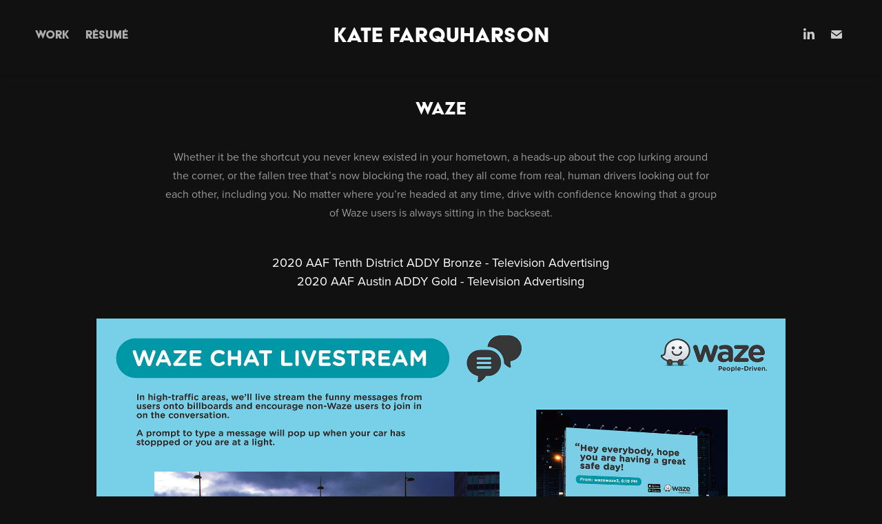

--- FILE ---
content_type: text/html; charset=utf-8
request_url: https://katefarq.com/waze
body_size: 4660
content:
<!DOCTYPE HTML>
<html lang="en-US">
<head>
  <meta charset="UTF-8" />
  <meta name="viewport" content="width=device-width, initial-scale=1" />
      <meta name="keywords"  content="kate,farquharson,texas creative,portfolio,art director,waze,campaign,waze campaign,ut austin,kate farquharson resume,ut,advertising,katherine farquharson,kate farq,katherine farq,grad,graduation,txc fest,marketing,pearland,texas,austin,graphic designer,redcape,nss labs,cyberratings.org,cyberratings,redcapeco" />
      <meta name="description"  content="TV Advertising, Digital OOH, UX" />
      <meta name="twitter:card"  content="summary_large_image" />
      <meta name="twitter:site"  content="@AdobePortfolio" />
      <meta  property="og:title" content="Kate Farquharson - Waze" />
      <meta  property="og:description" content="TV Advertising, Digital OOH, UX" />
      <meta  property="og:image" content="https://cdn.myportfolio.com/a413c281-e2f9-48db-ac7f-d9fd249d3358/3bca8675-bd80-40c7-b1ba-c209d49db0c4_rwc_0x0x8280x4914x8280.png?h=aa26a8060692c039226eadf4e357be0c" />
        <link rel="icon" href="https://cdn.myportfolio.com/a413c281-e2f9-48db-ac7f-d9fd249d3358/b4d10d52-0c5a-4be0-9f13-5f7611336483_carw_1x1x32.jpg?h=81370cd654bf785c891ffdee582ea126" />
        <link rel="apple-touch-icon" href="https://cdn.myportfolio.com/a413c281-e2f9-48db-ac7f-d9fd249d3358/3e3bcc7f-57cc-40a9-b14d-426bc661b255_carw_1x1x180.jpg?h=676d1d2b16457434158613ebd3bb1c35" />
      <link rel="stylesheet" href="/dist/css/main.css" type="text/css" />
      <link rel="stylesheet" href="https://cdn.myportfolio.com/a413c281-e2f9-48db-ac7f-d9fd249d3358/2425b35a6fbc6b06f6157a3a6d5e62451706558911.css?h=1e2b9a9e90f5ca0763edc38786208259" type="text/css" />
    <link rel="canonical" href="https://katefarq.com/waze" />
      <title>Kate Farquharson - Waze</title>
    <script type="text/javascript" src="//use.typekit.net/ik/[base64].js?cb=35f77bfb8b50944859ea3d3804e7194e7a3173fb" async onload="
    try {
      window.Typekit.load();
    } catch (e) {
      console.warn('Typekit not loaded.');
    }
    "></script>
</head>
  <body class="transition-enabled">  <div class='page-background-video page-background-video-with-panel'>
  </div>
  <div class="js-responsive-nav">
    <div class="responsive-nav has-social">
      <div class="close-responsive-click-area js-close-responsive-nav">
        <div class="close-responsive-button"></div>
      </div>
          <nav class="nav-container" data-hover-hint="nav" data-hover-hint-placement="bottom-start">
                <div class="gallery-title"><a href="/work" >WORK</a></div>
      <div class="page-title">
        <a href="/resume" >RÉSUMÉ</a>
      </div>
          </nav>
        <div class="social pf-nav-social" data-context="theme.nav" data-hover-hint="navSocialIcons" data-hover-hint-placement="bottom-start">
          <ul>
                  <li>
                    <a href="https://www.linkedin.com/in/katefarq/" target="_blank">
                      <svg version="1.1" id="Layer_1" xmlns="http://www.w3.org/2000/svg" xmlns:xlink="http://www.w3.org/1999/xlink" viewBox="0 0 30 24" style="enable-background:new 0 0 30 24;" xml:space="preserve" class="icon">
                      <path id="path-1_24_" d="M19.6,19v-5.8c0-1.4-0.5-2.4-1.7-2.4c-1,0-1.5,0.7-1.8,1.3C16,12.3,16,12.6,16,13v6h-3.4
                        c0,0,0.1-9.8,0-10.8H16v1.5c0,0,0,0,0,0h0v0C16.4,9,17.2,7.9,19,7.9c2.3,0,4,1.5,4,4.9V19H19.6z M8.9,6.7L8.9,6.7
                        C7.7,6.7,7,5.9,7,4.9C7,3.8,7.8,3,8.9,3s1.9,0.8,1.9,1.9C10.9,5.9,10.1,6.7,8.9,6.7z M10.6,19H7.2V8.2h3.4V19z"/>
                      </svg>
                    </a>
                  </li>
                  <li>
                    <a href="mailto:katherine.farq@gmail.com">
                      <svg version="1.1" id="Layer_1" xmlns="http://www.w3.org/2000/svg" xmlns:xlink="http://www.w3.org/1999/xlink" x="0px" y="0px" viewBox="0 0 30 24" style="enable-background:new 0 0 30 24;" xml:space="preserve" class="icon">
                        <g>
                          <path d="M15,13L7.1,7.1c0-0.5,0.4-1,1-1h13.8c0.5,0,1,0.4,1,1L15,13z M15,14.8l7.9-5.9v8.1c0,0.5-0.4,1-1,1H8.1c-0.5,0-1-0.4-1-1 V8.8L15,14.8z"/>
                        </g>
                      </svg>
                    </a>
                  </li>
          </ul>
        </div>
    </div>
  </div>
    <header class="site-header js-site-header  js-fixed-nav" data-context="theme.nav" data-hover-hint="nav" data-hover-hint-placement="top-start">
        <nav class="nav-container" data-hover-hint="nav" data-hover-hint-placement="bottom-start">
                <div class="gallery-title"><a href="/work" >WORK</a></div>
      <div class="page-title">
        <a href="/resume" >RÉSUMÉ</a>
      </div>
        </nav>
        <div class="logo-wrap" data-context="theme.logo.header" data-hover-hint="logo" data-hover-hint-placement="bottom-start">
          <div class="logo e2e-site-logo-text logo-text  ">
                <a href="/work" class="preserve-whitespace">Kate Farquharson</a>

          </div>
        </div>
        <div class="social pf-nav-social" data-context="theme.nav" data-hover-hint="navSocialIcons" data-hover-hint-placement="bottom-start">
          <ul>
                  <li>
                    <a href="https://www.linkedin.com/in/katefarq/" target="_blank">
                      <svg version="1.1" id="Layer_1" xmlns="http://www.w3.org/2000/svg" xmlns:xlink="http://www.w3.org/1999/xlink" viewBox="0 0 30 24" style="enable-background:new 0 0 30 24;" xml:space="preserve" class="icon">
                      <path id="path-1_24_" d="M19.6,19v-5.8c0-1.4-0.5-2.4-1.7-2.4c-1,0-1.5,0.7-1.8,1.3C16,12.3,16,12.6,16,13v6h-3.4
                        c0,0,0.1-9.8,0-10.8H16v1.5c0,0,0,0,0,0h0v0C16.4,9,17.2,7.9,19,7.9c2.3,0,4,1.5,4,4.9V19H19.6z M8.9,6.7L8.9,6.7
                        C7.7,6.7,7,5.9,7,4.9C7,3.8,7.8,3,8.9,3s1.9,0.8,1.9,1.9C10.9,5.9,10.1,6.7,8.9,6.7z M10.6,19H7.2V8.2h3.4V19z"/>
                      </svg>
                    </a>
                  </li>
                  <li>
                    <a href="mailto:katherine.farq@gmail.com">
                      <svg version="1.1" id="Layer_1" xmlns="http://www.w3.org/2000/svg" xmlns:xlink="http://www.w3.org/1999/xlink" x="0px" y="0px" viewBox="0 0 30 24" style="enable-background:new 0 0 30 24;" xml:space="preserve" class="icon">
                        <g>
                          <path d="M15,13L7.1,7.1c0-0.5,0.4-1,1-1h13.8c0.5,0,1,0.4,1,1L15,13z M15,14.8l7.9-5.9v8.1c0,0.5-0.4,1-1,1H8.1c-0.5,0-1-0.4-1-1 V8.8L15,14.8z"/>
                        </g>
                      </svg>
                    </a>
                  </li>
          </ul>
        </div>
        <div class="hamburger-click-area js-hamburger">
          <div class="hamburger">
            <i></i>
            <i></i>
            <i></i>
          </div>
        </div>
    </header>
    <div class="header-placeholder"></div>
  <div class="site-wrap cfix js-site-wrap">
    <div class="site-container">
      <div class="site-content e2e-site-content">
        <main>
  <div class="page-container" data-context="page.page.container" data-hover-hint="pageContainer">
    <section class="page standard-modules">
        <header class="page-header content" data-context="pages" data-identity="id:p5e597479d28a65fedcb16d32f0c7d9e0cbdbd724c59f769d847cf" data-hover-hint="pageHeader" data-hover-hint-id="p5e597479d28a65fedcb16d32f0c7d9e0cbdbd724c59f769d847cf">
            <h1 class="title preserve-whitespace e2e-site-logo-text">Waze</h1>
        </header>
      <div class="page-content js-page-content" data-context="pages" data-identity="id:p5e597479d28a65fedcb16d32f0c7d9e0cbdbd724c59f769d847cf">
        <div id="project-canvas" class="js-project-modules modules content">
          <div id="project-modules">
              
              
              
              
              
              <div class="project-module module text project-module-text align- js-project-module e2e-site-project-module-text" style="padding-top: 20px;
padding-bottom: 20px;
  width: 100%;
  max-width: 800px;
  float: center;
  clear: both;
">
  <div class="rich-text js-text-editable module-text"><div><span style="font-size:16px;" class="texteditor-inline-fontsize"><span style="font-family:vcsm; font-weight:400;">Whether it be the shortcut you never knew existed in your hometown, a heads-up about the cop lurking around the corner, or the fallen tree that’s now blocking the road, they all come from real, human drivers looking out for each other, including you. No matter where you’re headed at any time, drive with confidence knowing that a group of Waze users is always sitting in the backseat.</span></span><br><br></div><div><span style="color:#ffffff;" class="texteditor-inline-color"><span style="font-size:18px;" class="texteditor-inline-fontsize"><span style="font-family:vcsm; font-weight:400;">2020 AAF Tenth District ADDY Bronze - Television Advertising<br>2020 AAF Austin ADDY Gold - Television Advertising</span></span></span></div></div>
</div>

              
              
              
              
              
              <div class="project-module module image project-module-image js-js-project-module"  style="padding-top: 0px;
padding-bottom: 20px;
  width: 85%;
  float: center;
  clear: both;
">

  

  
     <div class="js-lightbox" data-src="https://cdn.myportfolio.com/a413c281-e2f9-48db-ac7f-d9fd249d3358/f663503a-160b-4158-a8ef-2de698014ae2.jpg?h=160cd9f8cd55cd993b86b6e5241a1cf0">
           <img
             class="js-lazy e2e-site-project-module-image"
             src="[data-uri]"
             data-src="https://cdn.myportfolio.com/a413c281-e2f9-48db-ac7f-d9fd249d3358/f663503a-160b-4158-a8ef-2de698014ae2_rw_3840.jpg?h=7c69c00e078da47cb7a417bf53f4f536"
             data-srcset="https://cdn.myportfolio.com/a413c281-e2f9-48db-ac7f-d9fd249d3358/f663503a-160b-4158-a8ef-2de698014ae2_rw_600.jpg?h=a243af19c7e3dedc6539efaadd66a669 600w,https://cdn.myportfolio.com/a413c281-e2f9-48db-ac7f-d9fd249d3358/f663503a-160b-4158-a8ef-2de698014ae2_rw_1200.jpg?h=1b644e64fbc28b5dc90da6ae3cd7c02e 1200w,https://cdn.myportfolio.com/a413c281-e2f9-48db-ac7f-d9fd249d3358/f663503a-160b-4158-a8ef-2de698014ae2_rw_1920.jpg?h=2683d1cf5c144519b17cc4c90eaed84e 1920w,https://cdn.myportfolio.com/a413c281-e2f9-48db-ac7f-d9fd249d3358/f663503a-160b-4158-a8ef-2de698014ae2_rw_3840.jpg?h=7c69c00e078da47cb7a417bf53f4f536 3840w,"
             data-sizes="(max-width: 3840px) 100vw, 3840px"
             width="3840"
             height="0"
             style="padding-bottom: 64.67%; background: rgba(0, 0, 0, 0.03)"
             
           >
     </div>
  

</div>

              
              
              
              
              
              
              
              
              
              <div class="project-module module image project-module-image js-js-project-module"  style="padding-top: 0px;
padding-bottom: 20px;
  width: 85%;
  float: center;
  clear: both;
">

  

  
     <div class="js-lightbox" data-src="https://cdn.myportfolio.com/a413c281-e2f9-48db-ac7f-d9fd249d3358/417b3678-6c9d-4682-9920-7dda9bc012ff.jpg?h=06d0145dd968f6be430bf2eb73d51d8f">
           <img
             class="js-lazy e2e-site-project-module-image"
             src="[data-uri]"
             data-src="https://cdn.myportfolio.com/a413c281-e2f9-48db-ac7f-d9fd249d3358/417b3678-6c9d-4682-9920-7dda9bc012ff_rw_3840.jpg?h=8dabea158dd76fb53bb00d8a59c65ce0"
             data-srcset="https://cdn.myportfolio.com/a413c281-e2f9-48db-ac7f-d9fd249d3358/417b3678-6c9d-4682-9920-7dda9bc012ff_rw_600.jpg?h=bba476a5e32ebe5fcc588a6b4e743612 600w,https://cdn.myportfolio.com/a413c281-e2f9-48db-ac7f-d9fd249d3358/417b3678-6c9d-4682-9920-7dda9bc012ff_rw_1200.jpg?h=12bc91c51b1d9cc4ffd26377653df1fd 1200w,https://cdn.myportfolio.com/a413c281-e2f9-48db-ac7f-d9fd249d3358/417b3678-6c9d-4682-9920-7dda9bc012ff_rw_1920.jpg?h=7ea11925d0c4080c302047073e1ecbb6 1920w,https://cdn.myportfolio.com/a413c281-e2f9-48db-ac7f-d9fd249d3358/417b3678-6c9d-4682-9920-7dda9bc012ff_rw_3840.jpg?h=8dabea158dd76fb53bb00d8a59c65ce0 3840w,"
             data-sizes="(max-width: 3840px) 100vw, 3840px"
             width="3840"
             height="0"
             style="padding-bottom: 64.67%; background: rgba(0, 0, 0, 0.03)"
             
           >
     </div>
  

</div>

              
              
              
              
              
              
              
              
              
              
              <div class="project-module module video project-module-video js-js-project-module" style="padding-top: 0px;
padding-bottom: 40px;
  width: 85%;
  float: center;
  clear: both;
">
    <div class="embed-dimensions" style="max-width: 1280px; max-height: 720px; margin: 0 auto;">
    <div class="embed-aspect-ratio" style="padding-bottom: 56.25%; position: relative; height: 0px;">
        <iframe title="Video Player" class="embed-content" src="https://www-ccv.adobe.io/v1/player/ccv/3rs8-pbfUdQ/embed?bgcolor=%23191919&lazyLoading=true&api_key=BehancePro2View" frameborder="0" allowfullscreen style="position: absolute; top: 0; left: 0; width: 100%; height: 100%;"></iframe>
    </div>
    </div>

    <div class="project-module module-caption-container js-caption-container align-left">
      <div class="rich-text module-caption js-text-editable"><div class="texteditor-inline-lineheight" style="line-height:14px;"><span style="font-family:vcsm;font-weight:400;">Bananas</span></div></div>
    </div>
</div>

              
              
              
              
              
              
              
              
              
              <div class="project-module module video project-module-video js-js-project-module" style="padding-top: 0px;
padding-bottom: 40px;
  width: 85%;
  float: center;
  clear: both;
">
    <div class="embed-dimensions" style="max-width: 1280px; max-height: 720px; margin: 0 auto;">
    <div class="embed-aspect-ratio" style="padding-bottom: 56.25%; position: relative; height: 0px;">
        <iframe title="Video Player" class="embed-content" src="https://www-ccv.adobe.io/v1/player/ccv/NArjhWkcrff/embed?bgcolor=%23191919&lazyLoading=true&api_key=BehancePro2View" frameborder="0" allowfullscreen style="position: absolute; top: 0; left: 0; width: 100%; height: 100%;"></iframe>
    </div>
    </div>

    <div class="project-module module-caption-container js-caption-container align-left">
      <div class="rich-text module-caption js-text-editable"><div style="line-height:14px" class="texteditor-inline-lineheight"><span style="font-size:16px" class="texteditor-inline-fontsize"><span style="font-family:vcsm; font-weight:400">Police</span></span></div></div>
    </div>
</div>

              
              
              
              
              
              
              
              
              
              <div class="project-module module video project-module-video js-js-project-module" style="padding-top: 0px;
padding-bottom: 40px;
  width: 85%;
  float: center;
  clear: both;
">
    <div class="embed-dimensions" style="max-width: 1280px; max-height: 720px; margin: 0 auto;">
    <div class="embed-aspect-ratio" style="padding-bottom: 56.25%; position: relative; height: 0px;">
        <iframe title="Video Player" class="embed-content" src="https://www-ccv.adobe.io/v1/player/ccv/5vvLn6_RzYg/embed?bgcolor=%23191919&lazyLoading=true&api_key=BehancePro2View" frameborder="0" allowfullscreen style="position: absolute; top: 0; left: 0; width: 100%; height: 100%;"></iframe>
    </div>
    </div>

    <div class="project-module module-caption-container js-caption-container align-left">
      <div class="rich-text module-caption js-text-editable"><div class="texteditor-inline-lineheight" style="line-height:14px;"><span class="texteditor-inline-fontsize" style="font-size:16px;"><span style="font-family:vcsm;font-weight:400;">Shortcut</span></span></div></div>
    </div>
</div>

              
              
              
              
              
              
              
              
              
              
              
              
              <div class="project-module module text project-module-text align- js-project-module e2e-site-project-module-text" style="padding-top: 20px;
padding-bottom: 20px;
  width: 100%;
  max-width: 800px;
  float: center;
  clear: both;
">
  <div class="rich-text js-text-editable module-text"><div style="line-height:14px;" class="texteditor-inline-lineheight"><span style="font-size:16px;" class="texteditor-inline-fontsize"><span style="font-family:vcsm; font-weight:700;">AD/CW: </span><span style="font-family:vcsm; font-weight:400;">Kate Farquharson &amp; </span><span style="font-family:vcsm; font-weight:400;"><a href="https://www.mayaiwata.com/" target="_blank">Maya Iwata</a></span></span></div><div style="line-height:14px;" class="texteditor-inline-lineheight"><span style="font-size:16px;" class="texteditor-inline-fontsize"><span style="font-family:vcsm; font-weight:700;">Videographer:</span><span style="font-family:vcsm; font-weight:400;"> Michael Kern</span></span></div></div>
</div>

              
              
              
              
              <div class="js-project-module project-module module button project-module-button" data-id="m5e5df39fa2079e4efe279df86746865d1fbea5cf8b1505bf90601"  style=" padding-top: 20px;
padding-bottom: 20px;
">
    <div class="button-container" style="  text-align: center;
">
      <a href="/work" class="button-module preserve-whitespace--nowrap">← WORK</a>
      
    </div>
</div>

              
              
              
              
              
              
              
              
              
          </div>
        </div>
      </div>
    </section>
  </div>
              <footer class="site-footer" data-hover-hint="footer">
                <div class="footer-text">
                  <p> Copyright © 2024 Kate Farquharson </p>
                </div>
              </footer>
        </main>
      </div>
    </div>
  </div>
</body>
<script type="text/javascript">
  // fix for Safari's back/forward cache
  window.onpageshow = function(e) {
    if (e.persisted) { window.location.reload(); }
  };
</script>
  <script type="text/javascript">var __config__ = {"page_id":"p5e597479d28a65fedcb16d32f0c7d9e0cbdbd724c59f769d847cf","theme":{"name":"marta\/ludwig"},"pageTransition":true,"linkTransition":true,"disableDownload":true,"localizedValidationMessages":{"required":"This field is required","Email":"This field must be a valid email address"},"lightbox":{"enabled":true,"color":{"opacity":0.94,"hex":"#fff"}},"cookie_banner":{"enabled":false},"googleAnalytics":{"trackingCode":"UA-106318958-2","anonymization":false}};</script>
  <script type="text/javascript" src="/site/translations?cb=35f77bfb8b50944859ea3d3804e7194e7a3173fb"></script>
  <script type="text/javascript" src="/dist/js/main.js?cb=35f77bfb8b50944859ea3d3804e7194e7a3173fb"></script>
</html>


--- FILE ---
content_type: text/html
request_url: https://www-ccv.adobe.io/v1/player/ccv/3rs8-pbfUdQ/embed?bgcolor=%23191919&lazyLoading=true&api_key=BehancePro2View
body_size: 2394
content:
<!DOCTYPE html>
<html lang="en">
<head>
    <meta http-equiv="X-UA-Compatible" content="IE=edge">
    <!-- NREUM: (1) -->
    <meta http-equiv="Content-Type" content="text/html; charset=utf-8" />
    <meta name="viewport" content="initial-scale=1.0, maximum-scale=1.0, user-scalable=no, width=device-width" />
    <!-- change title to match the h1 heading -->
    <title>Creative Cloud Player (HLS-everywhere Player)</title>
    <script src="https://cdnjs.cloudflare.com/ajax/libs/jquery/3.4.1/jquery.min.js"></script>
    <script src="https://use.typekit.net/wna4qxf.js"></script>
    <script src="https://www-ccv.adobe.io/build45159853/resource/ccv/js/ingest.min.js"></script>
    <script src="https://cdnjs.cloudflare.com/ajax/libs/babel-polyfill/7.2.5/polyfill.min.js"></script>
    <script src="https://www-ccv.adobe.io/build45159853/resource/ccv/js/video.min.js"></script>
    <script src="https://www-ccv.adobe.io/build45159853/resource/ccv/js/videojs-media-sources.js"></script>
    <script src="https://www-ccv.adobe.io/build45159853/resource/ccv/js/ccv-betaplayer.min.js"></script>
    <script src="https://www-ccv.adobe.io/build45159853/resource/ccv/js/VisitorAPI.js"></script>
    <style type="text/css">
        html {
            overflow: hidden
        }
        body {
            width: 100%;
            height: 100%;
            margin: 0px;
            padding: 0px;
            display: block;
            font-family: adobe-clean, 'Helvetica Neue', Helvetica, Arial, sans-serif;
            overflow: hidden;
            position: absolute
        }
    </style>
    <script type="application/javascript">
        window.ccv$serverData = { "status": "ok", "rootDir": "https://www-ccv.adobe.io/build45159853/resource/ccv", "duration": 15.015, "settings_json": "json/default/config.json", "strings_json": "json/default/en.json", "ccvid": "3rs8-pbfUdQ", "clientid": "default", "language": "en", "posterframe": "https://cdn-prod-ccv.adobe.com/3rs8-pbfUdQ/image/3rs8-pbfUdQ_poster.jpg?hdnts=st%3D1768431326%7Eexp%3D1768690526%7Eacl%3D%2Fshared_assets%2Fimage%2F*%21%2Fz%2F3rs8-pbfUdQ%2Frend%2F*%21%2Fi%2F3rs8-pbfUdQ%2Frend%2F*%21%2F3rs8-pbfUdQ%2Frend%2F*%21%2F3rs8-pbfUdQ%2Fimage%2F*%21%2F3rs8-pbfUdQ%2Fcaptions%2F*%7Ehmac%3D61ac31b3664d9a6f57d3596f8c699fd335f9f94b0a996fd43930038c8f8018fb", "seriesthumbnail_sprite_url": "https://cdn-prod-ccv.adobe.com/3rs8-pbfUdQ/image/3rs8-pbfUdQ_sprite_0.jpg?hdnts=st%3D1768431326%7Eexp%3D1768690526%7Eacl%3D%2Fshared_assets%2Fimage%2F*%21%2Fz%2F3rs8-pbfUdQ%2Frend%2F*%21%2Fi%2F3rs8-pbfUdQ%2Frend%2F*%21%2F3rs8-pbfUdQ%2Frend%2F*%21%2F3rs8-pbfUdQ%2Fimage%2F*%21%2F3rs8-pbfUdQ%2Fcaptions%2F*%7Ehmac%3D61ac31b3664d9a6f57d3596f8c699fd335f9f94b0a996fd43930038c8f8018fb", "thumbnail_per_sprite": 50, "total_number_of_sprites": 1, "series_thumbnail_frequency": 2, "series_thumbnail_width": 160, "series_thumbnail_height": 90, "displayThumbnails": true, "wwwhost": "https://www-ccv.adobe.io/v1/player/ccv/3rs8-pbfUdQ?api_key=BehancePro2View", "info": "https://www-ccv.adobe.io/v1/player/ccv/3rs8-pbfUdQ/info?api_key=BehancePro2View", "m3u8URL": "https://cdn-prod-ccv.adobe.com/3rs8-pbfUdQ/rend/master.m3u8?hdnts=st%3D1768431326%7Eexp%3D1768690526%7Eacl%3D%2Fshared_assets%2Fimage%2F*%21%2Fz%2F3rs8-pbfUdQ%2Frend%2F*%21%2Fi%2F3rs8-pbfUdQ%2Frend%2F*%21%2F3rs8-pbfUdQ%2Frend%2F*%21%2F3rs8-pbfUdQ%2Fimage%2F*%21%2F3rs8-pbfUdQ%2Fcaptions%2F*%7Ehmac%3D61ac31b3664d9a6f57d3596f8c699fd335f9f94b0a996fd43930038c8f8018fb", "mp4URL": "https://cdn-prod-ccv.adobe.com/3rs8-pbfUdQ/rend/3rs8-pbfUdQ_576.mp4?hdnts=st%3D1768431326%7Eexp%3D1768690526%7Eacl%3D%2Fshared_assets%2Fimage%2F*%21%2Fz%2F3rs8-pbfUdQ%2Frend%2F*%21%2Fi%2F3rs8-pbfUdQ%2Frend%2F*%21%2F3rs8-pbfUdQ%2Frend%2F*%21%2F3rs8-pbfUdQ%2Fimage%2F*%21%2F3rs8-pbfUdQ%2Fcaptions%2F*%7Ehmac%3D61ac31b3664d9a6f57d3596f8c699fd335f9f94b0a996fd43930038c8f8018fb", "inputHeight": 1080, "inputWidth": 1920, "playCountBeacon": { "url": "https://www-ccv.adobe.io/v1/player/ccv/3rs8-pbfUdQ/firstplay", "type": "POST", "headers": { "Content-Type": "application/json", "X-Api-Key": "BehancePro2View" }, "data": { "nonce": "AANzX1ut7C32ui9gHRdYg7u6JoE=" } }, "playCountBeaconRetry": 1, "strings": { "%press_esc": "Press Esc to exit full screen mode.", "%error_has_occurred": "Sorry, there was a problem loading this video.", "%error_has_occurred_sub": "Please try refreshing the page.", "%conversion_in_progress": "We’re preparing your video.", "%conversion_in_progress_sub": "This page will refresh automatically when it’s ready. Or, check back shortly to see it.", "%invalid_video": "Sorry, we can’t find the video you’re looking for.", "%invalid_video_sub": "Please check that the URL was typed correctly. Or, the video may have been removed.", "%bad_video": "Sorry, we couldn’t prepare this video for playback.", "%bad_video_sub": "Please try uploading the video again. If that doesn’t help, there may be a probem with the file.", "%reload_video": "We’re almost done preparing your video.", "%reload_video_sub": "This page will refresh automatically when it’s ready. Or, check back shortly to see it.", "%removed_video": "This video no longer exists.", "%removed_video_sub": "Sorry, the video you’re looking for has been removed.", "%enable_flash_player": "Sorry, there was a problem loading this video.", "%enable_flash_player_sub": "Please try refreshing the page." }, "settings": { "COMMENTS": "The format of this file MUST match the definitions in ccv-player.d.ts. For validation use http://jsonlint.com.", "brightcove": { "bcid": "2679128769001", "playerid": "2727268340001", "playerkey": "AQ~~,AAACb7Se6nk~,ee7RfT0WJHLewwaRq30kZmTGY507rmYu", "rootdir": "", "theme": "default" }, "debugging": { "debug": "false", "log_info": "true", "log_warn": "true", "log_debug": "true", "log_error": "true" } }, "minframeWidth": 1024, "minframeHeight": 576 };
    </script>
    <link href="https://www-ccv.adobe.io/build45159853/resource/ccv/css/video-js.css" rel="stylesheet"/>
    <link href="https://www-ccv.adobe.io/build45159853/resource/ccv/css/ccv-player.min.css" rel="stylesheet" type="text/css" />
</head>
<body>
<video id="video-js"  preload="none" playsinline class="video-js" data-poster="https://cdn-prod-ccv.adobe.com/3rs8-pbfUdQ/image/3rs8-pbfUdQ_poster.jpg?hdnts=st%3D1768431326%7Eexp%3D1768690526%7Eacl%3D%2Fshared_assets%2Fimage%2F*%21%2Fz%2F3rs8-pbfUdQ%2Frend%2F*%21%2Fi%2F3rs8-pbfUdQ%2Frend%2F*%21%2F3rs8-pbfUdQ%2Frend%2F*%21%2F3rs8-pbfUdQ%2Fimage%2F*%21%2F3rs8-pbfUdQ%2Fcaptions%2F*%7Ehmac%3D61ac31b3664d9a6f57d3596f8c699fd335f9f94b0a996fd43930038c8f8018fb"
       data-seriesthumbnail_sprite_url="https://cdn-prod-ccv.adobe.com/3rs8-pbfUdQ/image/3rs8-pbfUdQ_sprite_0.jpg?hdnts=st%3D1768431326%7Eexp%3D1768690526%7Eacl%3D%2Fshared_assets%2Fimage%2F*%21%2Fz%2F3rs8-pbfUdQ%2Frend%2F*%21%2Fi%2F3rs8-pbfUdQ%2Frend%2F*%21%2F3rs8-pbfUdQ%2Frend%2F*%21%2F3rs8-pbfUdQ%2Fimage%2F*%21%2F3rs8-pbfUdQ%2Fcaptions%2F*%7Ehmac%3D61ac31b3664d9a6f57d3596f8c699fd335f9f94b0a996fd43930038c8f8018fb" data-series_thumbnail_frequency="2"
       data-series_thumbnail_width="160" data-series_thumbnail_height="90"
       data-thumbnail_per_sprite="50" data-total_number_of_sprites="1"
       data-status="ok" data-rootdir="https://www-ccv.adobe.io/build45159853/resource/ccv" data-duration="15.015" data-displayThumbnails="true"
       data-environ="embed" data-settings_json="json/default/config.json" data-strings_json="json/default/en.json" data-secure="true"
       data-ccvid="3rs8-pbfUdQ" data-clientid="default" data-mediatoken="hdnts=st=1768431326~exp=1768690526~acl=/shared_assets/image/*!/z/3rs8-pbfUdQ/rend/*!/i/3rs8-pbfUdQ/rend/*!/3rs8-pbfUdQ/rend/*!/3rs8-pbfUdQ/image/*!/3rs8-pbfUdQ/captions/*~hmac=61ac31b3664d9a6f57d3596f8c699fd335f9f94b0a996fd43930038c8f8018fb"
       data-wwwhost="https://www-ccv.adobe.io/v1/player/ccv/3rs8-pbfUdQ?api_key=BehancePro2View" data-inputWidth="1920" data-inputHeight="1080" data-debug="" data-env="prod"
       data-clientappname="behance_portfolio" src="">
 	<source src="https://cdn-prod-ccv.adobe.com/3rs8-pbfUdQ/rend/master.m3u8?hdnts=st%3D1768431326%7Eexp%3D1768690526%7Eacl%3D%2Fshared_assets%2Fimage%2F*%21%2Fz%2F3rs8-pbfUdQ%2Frend%2F*%21%2Fi%2F3rs8-pbfUdQ%2Frend%2F*%21%2F3rs8-pbfUdQ%2Frend%2F*%21%2F3rs8-pbfUdQ%2Fimage%2F*%21%2F3rs8-pbfUdQ%2Fcaptions%2F*%7Ehmac%3D61ac31b3664d9a6f57d3596f8c699fd335f9f94b0a996fd43930038c8f8018fb" type="application/x-mpegURL">
	<source src="https://cdn-prod-ccv.adobe.com/3rs8-pbfUdQ/rend/3rs8-pbfUdQ_576.mp4?hdnts=st%3D1768431326%7Eexp%3D1768690526%7Eacl%3D%2Fshared_assets%2Fimage%2F*%21%2Fz%2F3rs8-pbfUdQ%2Frend%2F*%21%2Fi%2F3rs8-pbfUdQ%2Frend%2F*%21%2F3rs8-pbfUdQ%2Frend%2F*%21%2F3rs8-pbfUdQ%2Fimage%2F*%21%2F3rs8-pbfUdQ%2Fcaptions%2F*%7Ehmac%3D61ac31b3664d9a6f57d3596f8c699fd335f9f94b0a996fd43930038c8f8018fb" type="video/mp4">

</video>
</body>
</html>


--- FILE ---
content_type: text/html
request_url: https://www-ccv.adobe.io/v1/player/ccv/NArjhWkcrff/embed?bgcolor=%23191919&lazyLoading=true&api_key=BehancePro2View
body_size: 2391
content:
<!DOCTYPE html>
<html lang="en">
<head>
    <meta http-equiv="X-UA-Compatible" content="IE=edge">
    <!-- NREUM: (1) -->
    <meta http-equiv="Content-Type" content="text/html; charset=utf-8" />
    <meta name="viewport" content="initial-scale=1.0, maximum-scale=1.0, user-scalable=no, width=device-width" />
    <!-- change title to match the h1 heading -->
    <title>Creative Cloud Player (HLS-everywhere Player)</title>
    <script src="https://cdnjs.cloudflare.com/ajax/libs/jquery/3.4.1/jquery.min.js"></script>
    <script src="https://use.typekit.net/wna4qxf.js"></script>
    <script src="https://www-ccv.adobe.io/build45159853/resource/ccv/js/ingest.min.js"></script>
    <script src="https://cdnjs.cloudflare.com/ajax/libs/babel-polyfill/7.2.5/polyfill.min.js"></script>
    <script src="https://www-ccv.adobe.io/build45159853/resource/ccv/js/video.min.js"></script>
    <script src="https://www-ccv.adobe.io/build45159853/resource/ccv/js/videojs-media-sources.js"></script>
    <script src="https://www-ccv.adobe.io/build45159853/resource/ccv/js/ccv-betaplayer.min.js"></script>
    <script src="https://www-ccv.adobe.io/build45159853/resource/ccv/js/VisitorAPI.js"></script>
    <style type="text/css">
        html {
            overflow: hidden
        }
        body {
            width: 100%;
            height: 100%;
            margin: 0px;
            padding: 0px;
            display: block;
            font-family: adobe-clean, 'Helvetica Neue', Helvetica, Arial, sans-serif;
            overflow: hidden;
            position: absolute
        }
    </style>
    <script type="application/javascript">
        window.ccv$serverData = { "status": "ok", "rootDir": "https://www-ccv.adobe.io/build45159853/resource/ccv", "duration": 15.015, "settings_json": "json/default/config.json", "strings_json": "json/default/en.json", "ccvid": "NArjhWkcrff", "clientid": "default", "language": "en", "posterframe": "https://cdn-prod-ccv.adobe.com/NArjhWkcrff/image/NArjhWkcrff_poster.jpg?hdnts=st%3D1768431326%7Eexp%3D1768690526%7Eacl%3D%2Fshared_assets%2Fimage%2F*%21%2Fz%2FNArjhWkcrff%2Frend%2F*%21%2Fi%2FNArjhWkcrff%2Frend%2F*%21%2FNArjhWkcrff%2Frend%2F*%21%2FNArjhWkcrff%2Fimage%2F*%21%2FNArjhWkcrff%2Fcaptions%2F*%7Ehmac%3D79a2b4f8b1be3f844da2feac45f8f1f34ceb363da386528cc0d0ae25eb1ac531", "seriesthumbnail_sprite_url": "https://cdn-prod-ccv.adobe.com/NArjhWkcrff/image/NArjhWkcrff_sprite_0.jpg?hdnts=st%3D1768431326%7Eexp%3D1768690526%7Eacl%3D%2Fshared_assets%2Fimage%2F*%21%2Fz%2FNArjhWkcrff%2Frend%2F*%21%2Fi%2FNArjhWkcrff%2Frend%2F*%21%2FNArjhWkcrff%2Frend%2F*%21%2FNArjhWkcrff%2Fimage%2F*%21%2FNArjhWkcrff%2Fcaptions%2F*%7Ehmac%3D79a2b4f8b1be3f844da2feac45f8f1f34ceb363da386528cc0d0ae25eb1ac531", "thumbnail_per_sprite": 50, "total_number_of_sprites": 1, "series_thumbnail_frequency": 2, "series_thumbnail_width": 160, "series_thumbnail_height": 90, "displayThumbnails": true, "wwwhost": "https://www-ccv.adobe.io/v1/player/ccv/NArjhWkcrff?api_key=BehancePro2View", "info": "https://www-ccv.adobe.io/v1/player/ccv/NArjhWkcrff/info?api_key=BehancePro2View", "m3u8URL": "https://cdn-prod-ccv.adobe.com/NArjhWkcrff/rend/master.m3u8?hdnts=st%3D1768431326%7Eexp%3D1768690526%7Eacl%3D%2Fshared_assets%2Fimage%2F*%21%2Fz%2FNArjhWkcrff%2Frend%2F*%21%2Fi%2FNArjhWkcrff%2Frend%2F*%21%2FNArjhWkcrff%2Frend%2F*%21%2FNArjhWkcrff%2Fimage%2F*%21%2FNArjhWkcrff%2Fcaptions%2F*%7Ehmac%3D79a2b4f8b1be3f844da2feac45f8f1f34ceb363da386528cc0d0ae25eb1ac531", "mp4URL": "https://cdn-prod-ccv.adobe.com/NArjhWkcrff/rend/NArjhWkcrff_576.mp4?hdnts=st%3D1768431326%7Eexp%3D1768690526%7Eacl%3D%2Fshared_assets%2Fimage%2F*%21%2Fz%2FNArjhWkcrff%2Frend%2F*%21%2Fi%2FNArjhWkcrff%2Frend%2F*%21%2FNArjhWkcrff%2Frend%2F*%21%2FNArjhWkcrff%2Fimage%2F*%21%2FNArjhWkcrff%2Fcaptions%2F*%7Ehmac%3D79a2b4f8b1be3f844da2feac45f8f1f34ceb363da386528cc0d0ae25eb1ac531", "inputHeight": 1080, "inputWidth": 1920, "playCountBeacon": { "url": "https://www-ccv.adobe.io/v1/player/ccv/NArjhWkcrff/firstplay", "type": "POST", "headers": { "Content-Type": "application/json", "X-Api-Key": "BehancePro2View" }, "data": { "nonce": "qD3KPJUhmh4WNwJaDPQu+89Nmis=" } }, "playCountBeaconRetry": 1, "strings": { "%press_esc": "Press Esc to exit full screen mode.", "%error_has_occurred": "Sorry, there was a problem loading this video.", "%error_has_occurred_sub": "Please try refreshing the page.", "%conversion_in_progress": "We’re preparing your video.", "%conversion_in_progress_sub": "This page will refresh automatically when it’s ready. Or, check back shortly to see it.", "%invalid_video": "Sorry, we can’t find the video you’re looking for.", "%invalid_video_sub": "Please check that the URL was typed correctly. Or, the video may have been removed.", "%bad_video": "Sorry, we couldn’t prepare this video for playback.", "%bad_video_sub": "Please try uploading the video again. If that doesn’t help, there may be a probem with the file.", "%reload_video": "We’re almost done preparing your video.", "%reload_video_sub": "This page will refresh automatically when it’s ready. Or, check back shortly to see it.", "%removed_video": "This video no longer exists.", "%removed_video_sub": "Sorry, the video you’re looking for has been removed.", "%enable_flash_player": "Sorry, there was a problem loading this video.", "%enable_flash_player_sub": "Please try refreshing the page." }, "settings": { "COMMENTS": "The format of this file MUST match the definitions in ccv-player.d.ts. For validation use http://jsonlint.com.", "brightcove": { "bcid": "2679128769001", "playerid": "2727268340001", "playerkey": "AQ~~,AAACb7Se6nk~,ee7RfT0WJHLewwaRq30kZmTGY507rmYu", "rootdir": "", "theme": "default" }, "debugging": { "debug": "false", "log_info": "true", "log_warn": "true", "log_debug": "true", "log_error": "true" } }, "minframeWidth": 1024, "minframeHeight": 576 };
    </script>
    <link href="https://www-ccv.adobe.io/build45159853/resource/ccv/css/video-js.css" rel="stylesheet"/>
    <link href="https://www-ccv.adobe.io/build45159853/resource/ccv/css/ccv-player.min.css" rel="stylesheet" type="text/css" />
</head>
<body>
<video id="video-js"  preload="none" playsinline class="video-js" data-poster="https://cdn-prod-ccv.adobe.com/NArjhWkcrff/image/NArjhWkcrff_poster.jpg?hdnts=st%3D1768431326%7Eexp%3D1768690526%7Eacl%3D%2Fshared_assets%2Fimage%2F*%21%2Fz%2FNArjhWkcrff%2Frend%2F*%21%2Fi%2FNArjhWkcrff%2Frend%2F*%21%2FNArjhWkcrff%2Frend%2F*%21%2FNArjhWkcrff%2Fimage%2F*%21%2FNArjhWkcrff%2Fcaptions%2F*%7Ehmac%3D79a2b4f8b1be3f844da2feac45f8f1f34ceb363da386528cc0d0ae25eb1ac531"
       data-seriesthumbnail_sprite_url="https://cdn-prod-ccv.adobe.com/NArjhWkcrff/image/NArjhWkcrff_sprite_0.jpg?hdnts=st%3D1768431326%7Eexp%3D1768690526%7Eacl%3D%2Fshared_assets%2Fimage%2F*%21%2Fz%2FNArjhWkcrff%2Frend%2F*%21%2Fi%2FNArjhWkcrff%2Frend%2F*%21%2FNArjhWkcrff%2Frend%2F*%21%2FNArjhWkcrff%2Fimage%2F*%21%2FNArjhWkcrff%2Fcaptions%2F*%7Ehmac%3D79a2b4f8b1be3f844da2feac45f8f1f34ceb363da386528cc0d0ae25eb1ac531" data-series_thumbnail_frequency="2"
       data-series_thumbnail_width="160" data-series_thumbnail_height="90"
       data-thumbnail_per_sprite="50" data-total_number_of_sprites="1"
       data-status="ok" data-rootdir="https://www-ccv.adobe.io/build45159853/resource/ccv" data-duration="15.015" data-displayThumbnails="true"
       data-environ="embed" data-settings_json="json/default/config.json" data-strings_json="json/default/en.json" data-secure="true"
       data-ccvid="NArjhWkcrff" data-clientid="default" data-mediatoken="hdnts=st=1768431326~exp=1768690526~acl=/shared_assets/image/*!/z/NArjhWkcrff/rend/*!/i/NArjhWkcrff/rend/*!/NArjhWkcrff/rend/*!/NArjhWkcrff/image/*!/NArjhWkcrff/captions/*~hmac=79a2b4f8b1be3f844da2feac45f8f1f34ceb363da386528cc0d0ae25eb1ac531"
       data-wwwhost="https://www-ccv.adobe.io/v1/player/ccv/NArjhWkcrff?api_key=BehancePro2View" data-inputWidth="1920" data-inputHeight="1080" data-debug="" data-env="prod"
       data-clientappname="behance_portfolio" src="">
 	<source src="https://cdn-prod-ccv.adobe.com/NArjhWkcrff/rend/master.m3u8?hdnts=st%3D1768431326%7Eexp%3D1768690526%7Eacl%3D%2Fshared_assets%2Fimage%2F*%21%2Fz%2FNArjhWkcrff%2Frend%2F*%21%2Fi%2FNArjhWkcrff%2Frend%2F*%21%2FNArjhWkcrff%2Frend%2F*%21%2FNArjhWkcrff%2Fimage%2F*%21%2FNArjhWkcrff%2Fcaptions%2F*%7Ehmac%3D79a2b4f8b1be3f844da2feac45f8f1f34ceb363da386528cc0d0ae25eb1ac531" type="application/x-mpegURL">
	<source src="https://cdn-prod-ccv.adobe.com/NArjhWkcrff/rend/NArjhWkcrff_576.mp4?hdnts=st%3D1768431326%7Eexp%3D1768690526%7Eacl%3D%2Fshared_assets%2Fimage%2F*%21%2Fz%2FNArjhWkcrff%2Frend%2F*%21%2Fi%2FNArjhWkcrff%2Frend%2F*%21%2FNArjhWkcrff%2Frend%2F*%21%2FNArjhWkcrff%2Fimage%2F*%21%2FNArjhWkcrff%2Fcaptions%2F*%7Ehmac%3D79a2b4f8b1be3f844da2feac45f8f1f34ceb363da386528cc0d0ae25eb1ac531" type="video/mp4">

</video>
</body>
</html>


--- FILE ---
content_type: text/html
request_url: https://www-ccv.adobe.io/v1/player/ccv/5vvLn6_RzYg/embed?bgcolor=%23191919&lazyLoading=true&api_key=BehancePro2View
body_size: 2395
content:
<!DOCTYPE html>
<html lang="en">
<head>
    <meta http-equiv="X-UA-Compatible" content="IE=edge">
    <!-- NREUM: (1) -->
    <meta http-equiv="Content-Type" content="text/html; charset=utf-8" />
    <meta name="viewport" content="initial-scale=1.0, maximum-scale=1.0, user-scalable=no, width=device-width" />
    <!-- change title to match the h1 heading -->
    <title>Creative Cloud Player (HLS-everywhere Player)</title>
    <script src="https://cdnjs.cloudflare.com/ajax/libs/jquery/3.4.1/jquery.min.js"></script>
    <script src="https://use.typekit.net/wna4qxf.js"></script>
    <script src="https://www-ccv.adobe.io/build10752753/resource/ccv/js/ingest.min.js"></script>
    <script src="https://cdnjs.cloudflare.com/ajax/libs/babel-polyfill/7.2.5/polyfill.min.js"></script>
    <script src="https://www-ccv.adobe.io/build10752753/resource/ccv/js/video.min.js"></script>
    <script src="https://www-ccv.adobe.io/build10752753/resource/ccv/js/videojs-media-sources.js"></script>
    <script src="https://www-ccv.adobe.io/build10752753/resource/ccv/js/ccv-betaplayer.min.js"></script>
    <script src="https://www-ccv.adobe.io/build10752753/resource/ccv/js/VisitorAPI.js"></script>
    <style type="text/css">
        html {
            overflow: hidden
        }
        body {
            width: 100%;
            height: 100%;
            margin: 0px;
            padding: 0px;
            display: block;
            font-family: adobe-clean, 'Helvetica Neue', Helvetica, Arial, sans-serif;
            overflow: hidden;
            position: absolute
        }
    </style>
    <script type="application/javascript">
        window.ccv$serverData = { "status": "ok", "rootDir": "https://www-ccv.adobe.io/build10752753/resource/ccv", "duration": 15.015, "settings_json": "json/default/config.json", "strings_json": "json/default/en.json", "ccvid": "5vvLn6_RzYg", "clientid": "default", "language": "en", "posterframe": "https://cdn-prod-ccv.adobe.com/5vvLn6_RzYg/image/5vvLn6_RzYg_poster.jpg?hdnts=st%3D1768431326%7Eexp%3D1768690526%7Eacl%3D%2Fshared_assets%2Fimage%2F*%21%2Fz%2F5vvLn6_RzYg%2Frend%2F*%21%2Fi%2F5vvLn6_RzYg%2Frend%2F*%21%2F5vvLn6_RzYg%2Frend%2F*%21%2F5vvLn6_RzYg%2Fimage%2F*%21%2F5vvLn6_RzYg%2Fcaptions%2F*%7Ehmac%3D1e1aecbb380a969f38de54b5622486b7396762297d41e5de178c03c31dd43d7f", "seriesthumbnail_sprite_url": "https://cdn-prod-ccv.adobe.com/5vvLn6_RzYg/image/5vvLn6_RzYg_sprite_0.jpg?hdnts=st%3D1768431326%7Eexp%3D1768690526%7Eacl%3D%2Fshared_assets%2Fimage%2F*%21%2Fz%2F5vvLn6_RzYg%2Frend%2F*%21%2Fi%2F5vvLn6_RzYg%2Frend%2F*%21%2F5vvLn6_RzYg%2Frend%2F*%21%2F5vvLn6_RzYg%2Fimage%2F*%21%2F5vvLn6_RzYg%2Fcaptions%2F*%7Ehmac%3D1e1aecbb380a969f38de54b5622486b7396762297d41e5de178c03c31dd43d7f", "thumbnail_per_sprite": 50, "total_number_of_sprites": 1, "series_thumbnail_frequency": 2, "series_thumbnail_width": 160, "series_thumbnail_height": 90, "displayThumbnails": true, "wwwhost": "https://www-ccv.adobe.io/v1/player/ccv/5vvLn6_RzYg?api_key=BehancePro2View", "info": "https://www-ccv.adobe.io/v1/player/ccv/5vvLn6_RzYg/info?api_key=BehancePro2View", "m3u8URL": "https://cdn-prod-ccv.adobe.com/5vvLn6_RzYg/rend/master.m3u8?hdnts=st%3D1768431326%7Eexp%3D1768690526%7Eacl%3D%2Fshared_assets%2Fimage%2F*%21%2Fz%2F5vvLn6_RzYg%2Frend%2F*%21%2Fi%2F5vvLn6_RzYg%2Frend%2F*%21%2F5vvLn6_RzYg%2Frend%2F*%21%2F5vvLn6_RzYg%2Fimage%2F*%21%2F5vvLn6_RzYg%2Fcaptions%2F*%7Ehmac%3D1e1aecbb380a969f38de54b5622486b7396762297d41e5de178c03c31dd43d7f", "mp4URL": "https://cdn-prod-ccv.adobe.com/5vvLn6_RzYg/rend/5vvLn6_RzYg_576.mp4?hdnts=st%3D1768431326%7Eexp%3D1768690526%7Eacl%3D%2Fshared_assets%2Fimage%2F*%21%2Fz%2F5vvLn6_RzYg%2Frend%2F*%21%2Fi%2F5vvLn6_RzYg%2Frend%2F*%21%2F5vvLn6_RzYg%2Frend%2F*%21%2F5vvLn6_RzYg%2Fimage%2F*%21%2F5vvLn6_RzYg%2Fcaptions%2F*%7Ehmac%3D1e1aecbb380a969f38de54b5622486b7396762297d41e5de178c03c31dd43d7f", "inputHeight": 1080, "inputWidth": 1920, "playCountBeacon": { "url": "https://www-ccv.adobe.io/v1/player/ccv/5vvLn6_RzYg/firstplay", "type": "POST", "headers": { "Content-Type": "application/json", "X-Api-Key": "BehancePro2View" }, "data": { "nonce": "9QwKNZcAZ6vOn/WhH4iTK9J1c9I=" } }, "playCountBeaconRetry": 1, "strings": { "%press_esc": "Press Esc to exit full screen mode.", "%error_has_occurred": "Sorry, there was a problem loading this video.", "%error_has_occurred_sub": "Please try refreshing the page.", "%conversion_in_progress": "We’re preparing your video.", "%conversion_in_progress_sub": "This page will refresh automatically when it’s ready. Or, check back shortly to see it.", "%invalid_video": "Sorry, we can’t find the video you’re looking for.", "%invalid_video_sub": "Please check that the URL was typed correctly. Or, the video may have been removed.", "%bad_video": "Sorry, we couldn’t prepare this video for playback.", "%bad_video_sub": "Please try uploading the video again. If that doesn’t help, there may be a probem with the file.", "%reload_video": "We’re almost done preparing your video.", "%reload_video_sub": "This page will refresh automatically when it’s ready. Or, check back shortly to see it.", "%removed_video": "This video no longer exists.", "%removed_video_sub": "Sorry, the video you’re looking for has been removed.", "%enable_flash_player": "Sorry, there was a problem loading this video.", "%enable_flash_player_sub": "Please try refreshing the page." }, "settings": { "COMMENTS": "The format of this file MUST match the definitions in ccv-player.d.ts. For validation use http://jsonlint.com.", "brightcove": { "bcid": "2679128769001", "playerid": "2727268340001", "playerkey": "AQ~~,AAACb7Se6nk~,ee7RfT0WJHLewwaRq30kZmTGY507rmYu", "rootdir": "", "theme": "default" }, "debugging": { "debug": "false", "log_info": "true", "log_warn": "true", "log_debug": "true", "log_error": "true" } }, "minframeWidth": 1024, "minframeHeight": 576 };
    </script>
    <link href="https://www-ccv.adobe.io/build10752753/resource/ccv/css/video-js.css" rel="stylesheet"/>
    <link href="https://www-ccv.adobe.io/build10752753/resource/ccv/css/ccv-player.min.css" rel="stylesheet" type="text/css" />
</head>
<body>
<video id="video-js"  preload="none" playsinline class="video-js" data-poster="https://cdn-prod-ccv.adobe.com/5vvLn6_RzYg/image/5vvLn6_RzYg_poster.jpg?hdnts=st%3D1768431326%7Eexp%3D1768690526%7Eacl%3D%2Fshared_assets%2Fimage%2F*%21%2Fz%2F5vvLn6_RzYg%2Frend%2F*%21%2Fi%2F5vvLn6_RzYg%2Frend%2F*%21%2F5vvLn6_RzYg%2Frend%2F*%21%2F5vvLn6_RzYg%2Fimage%2F*%21%2F5vvLn6_RzYg%2Fcaptions%2F*%7Ehmac%3D1e1aecbb380a969f38de54b5622486b7396762297d41e5de178c03c31dd43d7f"
       data-seriesthumbnail_sprite_url="https://cdn-prod-ccv.adobe.com/5vvLn6_RzYg/image/5vvLn6_RzYg_sprite_0.jpg?hdnts=st%3D1768431326%7Eexp%3D1768690526%7Eacl%3D%2Fshared_assets%2Fimage%2F*%21%2Fz%2F5vvLn6_RzYg%2Frend%2F*%21%2Fi%2F5vvLn6_RzYg%2Frend%2F*%21%2F5vvLn6_RzYg%2Frend%2F*%21%2F5vvLn6_RzYg%2Fimage%2F*%21%2F5vvLn6_RzYg%2Fcaptions%2F*%7Ehmac%3D1e1aecbb380a969f38de54b5622486b7396762297d41e5de178c03c31dd43d7f" data-series_thumbnail_frequency="2"
       data-series_thumbnail_width="160" data-series_thumbnail_height="90"
       data-thumbnail_per_sprite="50" data-total_number_of_sprites="1"
       data-status="ok" data-rootdir="https://www-ccv.adobe.io/build10752753/resource/ccv" data-duration="15.015" data-displayThumbnails="true"
       data-environ="embed" data-settings_json="json/default/config.json" data-strings_json="json/default/en.json" data-secure="true"
       data-ccvid="5vvLn6_RzYg" data-clientid="default" data-mediatoken="hdnts=st=1768431326~exp=1768690526~acl=/shared_assets/image/*!/z/5vvLn6_RzYg/rend/*!/i/5vvLn6_RzYg/rend/*!/5vvLn6_RzYg/rend/*!/5vvLn6_RzYg/image/*!/5vvLn6_RzYg/captions/*~hmac=1e1aecbb380a969f38de54b5622486b7396762297d41e5de178c03c31dd43d7f"
       data-wwwhost="https://www-ccv.adobe.io/v1/player/ccv/5vvLn6_RzYg?api_key=BehancePro2View" data-inputWidth="1920" data-inputHeight="1080" data-debug="" data-env="prod"
       data-clientappname="behance_portfolio" src="">
 	<source src="https://cdn-prod-ccv.adobe.com/5vvLn6_RzYg/rend/master.m3u8?hdnts=st%3D1768431326%7Eexp%3D1768690526%7Eacl%3D%2Fshared_assets%2Fimage%2F*%21%2Fz%2F5vvLn6_RzYg%2Frend%2F*%21%2Fi%2F5vvLn6_RzYg%2Frend%2F*%21%2F5vvLn6_RzYg%2Frend%2F*%21%2F5vvLn6_RzYg%2Fimage%2F*%21%2F5vvLn6_RzYg%2Fcaptions%2F*%7Ehmac%3D1e1aecbb380a969f38de54b5622486b7396762297d41e5de178c03c31dd43d7f" type="application/x-mpegURL">
	<source src="https://cdn-prod-ccv.adobe.com/5vvLn6_RzYg/rend/5vvLn6_RzYg_576.mp4?hdnts=st%3D1768431326%7Eexp%3D1768690526%7Eacl%3D%2Fshared_assets%2Fimage%2F*%21%2Fz%2F5vvLn6_RzYg%2Frend%2F*%21%2Fi%2F5vvLn6_RzYg%2Frend%2F*%21%2F5vvLn6_RzYg%2Frend%2F*%21%2F5vvLn6_RzYg%2Fimage%2F*%21%2F5vvLn6_RzYg%2Fcaptions%2F*%7Ehmac%3D1e1aecbb380a969f38de54b5622486b7396762297d41e5de178c03c31dd43d7f" type="video/mp4">

</video>
</body>
</html>
